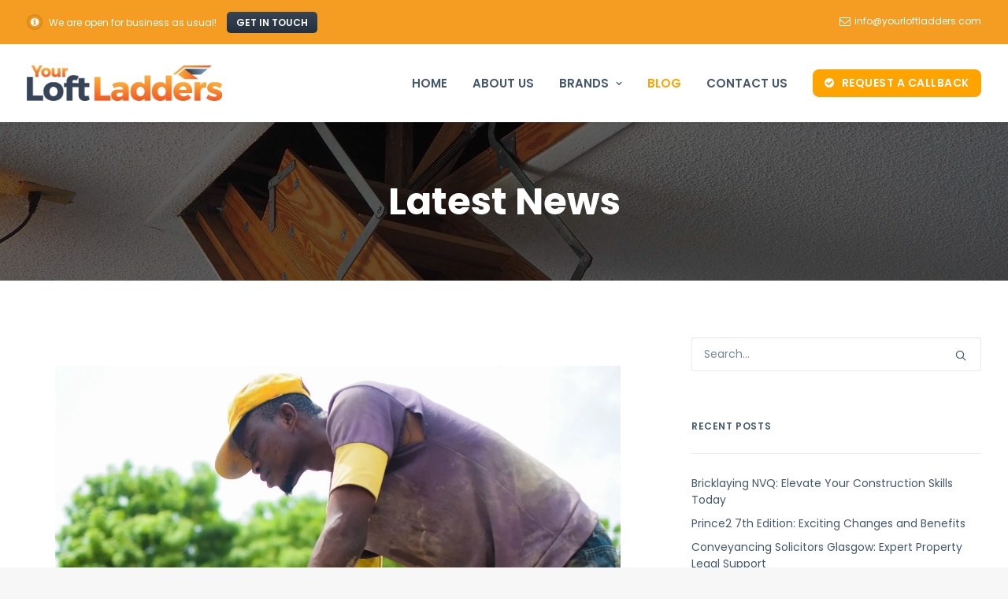

--- FILE ---
content_type: text/html; charset=UTF-8
request_url: https://yourloftladders.com/blog/page/2/
body_size: 18367
content:
<!DOCTYPE html>
<html class="no-touch" lang="en-GB" xmlns="http://www.w3.org/1999/xhtml">
<head>
<meta http-equiv="Content-Type" content="text/html; charset=UTF-8">
<meta name="viewport" content="width=device-width, initial-scale=1">
<link rel="profile" href="https://gmpg.org/xfn/11">
<link rel="pingback" href="https://yourloftladders.com/xmlrpc.php">
<meta name='robots' content='index, follow, max-image-preview:large, max-snippet:-1, max-video-preview:-1' />

	<!-- This site is optimized with the Yoast SEO plugin v26.6 - https://yoast.com/wordpress/plugins/seo/ -->
	<title>Blog - Page 2 of 5 - Your Loft Ladders</title>
	<link rel="canonical" href="https://yourloftladders.com/blog/page/2/" />
	<link rel="prev" href="https://yourloftladders.com/blog/" />
	<link rel="next" href="https://yourloftladders.com/blog/page/3/" />
	<meta property="og:locale" content="en_GB" />
	<meta property="og:type" content="article" />
	<meta property="og:title" content="Blog - Page 2 of 5 - Your Loft Ladders" />
	<meta property="og:url" content="https://yourloftladders.com/blog/" />
	<meta property="og:site_name" content="Your Loft Ladders" />
	<meta name="twitter:card" content="summary_large_image" />
	<script type="application/ld+json" class="yoast-schema-graph">{"@context":"https://schema.org","@graph":[{"@type":["WebPage","CollectionPage"],"@id":"https://yourloftladders.com/blog/","url":"https://yourloftladders.com/blog/page/2/","name":"Blog - Page 2 of 5 - Your Loft Ladders","isPartOf":{"@id":"https://yourloftladders.com/#website"},"datePublished":"2023-02-10T02:25:14+00:00","breadcrumb":{"@id":"https://yourloftladders.com/blog/page/2/#breadcrumb"},"inLanguage":"en-GB"},{"@type":"BreadcrumbList","@id":"https://yourloftladders.com/blog/page/2/#breadcrumb","itemListElement":[{"@type":"ListItem","position":1,"name":"Home","item":"https://yourloftladders.com/"},{"@type":"ListItem","position":2,"name":"Blog"}]},{"@type":"WebSite","@id":"https://yourloftladders.com/#website","url":"https://yourloftladders.com/","name":"Your Loft Ladders","description":"","publisher":{"@id":"https://yourloftladders.com/#organization"},"potentialAction":[{"@type":"SearchAction","target":{"@type":"EntryPoint","urlTemplate":"https://yourloftladders.com/?s={search_term_string}"},"query-input":{"@type":"PropertyValueSpecification","valueRequired":true,"valueName":"search_term_string"}}],"inLanguage":"en-GB"},{"@type":"Organization","@id":"https://yourloftladders.com/#organization","name":"Your Loft Ladders","url":"https://yourloftladders.com/","logo":{"@type":"ImageObject","inLanguage":"en-GB","@id":"https://yourloftladders.com/#/schema/logo/image/","url":"https://yourloftladders.com/wp-content/uploads/2023/02/logo.webp","contentUrl":"https://yourloftladders.com/wp-content/uploads/2023/02/logo.webp","width":600,"height":109,"caption":"Your Loft Ladders"},"image":{"@id":"https://yourloftladders.com/#/schema/logo/image/"}}]}</script>
	<!-- / Yoast SEO plugin. -->


<link rel='dns-prefetch' href='//fonts.googleapis.com' />
<link rel="alternate" type="application/rss+xml" title="Your Loft Ladders &raquo; Feed" href="https://yourloftladders.com/feed/" />
<style id='wp-img-auto-sizes-contain-inline-css' type='text/css'>
img:is([sizes=auto i],[sizes^="auto," i]){contain-intrinsic-size:3000px 1500px}
/*# sourceURL=wp-img-auto-sizes-contain-inline-css */
</style>

<style id='wp-emoji-styles-inline-css' type='text/css'>

	img.wp-smiley, img.emoji {
		display: inline !important;
		border: none !important;
		box-shadow: none !important;
		height: 1em !important;
		width: 1em !important;
		margin: 0 0.07em !important;
		vertical-align: -0.1em !important;
		background: none !important;
		padding: 0 !important;
	}
/*# sourceURL=wp-emoji-styles-inline-css */
</style>
<link rel='stylesheet' id='wp-block-library-css' href='https://yourloftladders.com/wp-includes/css/dist/block-library/style.min.css?ver=6.9' type='text/css' media='all' />
<style id='global-styles-inline-css' type='text/css'>
:root{--wp--preset--aspect-ratio--square: 1;--wp--preset--aspect-ratio--4-3: 4/3;--wp--preset--aspect-ratio--3-4: 3/4;--wp--preset--aspect-ratio--3-2: 3/2;--wp--preset--aspect-ratio--2-3: 2/3;--wp--preset--aspect-ratio--16-9: 16/9;--wp--preset--aspect-ratio--9-16: 9/16;--wp--preset--color--black: #000000;--wp--preset--color--cyan-bluish-gray: #abb8c3;--wp--preset--color--white: #ffffff;--wp--preset--color--pale-pink: #f78da7;--wp--preset--color--vivid-red: #cf2e2e;--wp--preset--color--luminous-vivid-orange: #ff6900;--wp--preset--color--luminous-vivid-amber: #fcb900;--wp--preset--color--light-green-cyan: #7bdcb5;--wp--preset--color--vivid-green-cyan: #00d084;--wp--preset--color--pale-cyan-blue: #8ed1fc;--wp--preset--color--vivid-cyan-blue: #0693e3;--wp--preset--color--vivid-purple: #9b51e0;--wp--preset--gradient--vivid-cyan-blue-to-vivid-purple: linear-gradient(135deg,rgb(6,147,227) 0%,rgb(155,81,224) 100%);--wp--preset--gradient--light-green-cyan-to-vivid-green-cyan: linear-gradient(135deg,rgb(122,220,180) 0%,rgb(0,208,130) 100%);--wp--preset--gradient--luminous-vivid-amber-to-luminous-vivid-orange: linear-gradient(135deg,rgb(252,185,0) 0%,rgb(255,105,0) 100%);--wp--preset--gradient--luminous-vivid-orange-to-vivid-red: linear-gradient(135deg,rgb(255,105,0) 0%,rgb(207,46,46) 100%);--wp--preset--gradient--very-light-gray-to-cyan-bluish-gray: linear-gradient(135deg,rgb(238,238,238) 0%,rgb(169,184,195) 100%);--wp--preset--gradient--cool-to-warm-spectrum: linear-gradient(135deg,rgb(74,234,220) 0%,rgb(151,120,209) 20%,rgb(207,42,186) 40%,rgb(238,44,130) 60%,rgb(251,105,98) 80%,rgb(254,248,76) 100%);--wp--preset--gradient--blush-light-purple: linear-gradient(135deg,rgb(255,206,236) 0%,rgb(152,150,240) 100%);--wp--preset--gradient--blush-bordeaux: linear-gradient(135deg,rgb(254,205,165) 0%,rgb(254,45,45) 50%,rgb(107,0,62) 100%);--wp--preset--gradient--luminous-dusk: linear-gradient(135deg,rgb(255,203,112) 0%,rgb(199,81,192) 50%,rgb(65,88,208) 100%);--wp--preset--gradient--pale-ocean: linear-gradient(135deg,rgb(255,245,203) 0%,rgb(182,227,212) 50%,rgb(51,167,181) 100%);--wp--preset--gradient--electric-grass: linear-gradient(135deg,rgb(202,248,128) 0%,rgb(113,206,126) 100%);--wp--preset--gradient--midnight: linear-gradient(135deg,rgb(2,3,129) 0%,rgb(40,116,252) 100%);--wp--preset--font-size--small: 13px;--wp--preset--font-size--medium: 20px;--wp--preset--font-size--large: 36px;--wp--preset--font-size--x-large: 42px;--wp--preset--spacing--20: 0.44rem;--wp--preset--spacing--30: 0.67rem;--wp--preset--spacing--40: 1rem;--wp--preset--spacing--50: 1.5rem;--wp--preset--spacing--60: 2.25rem;--wp--preset--spacing--70: 3.38rem;--wp--preset--spacing--80: 5.06rem;--wp--preset--shadow--natural: 6px 6px 9px rgba(0, 0, 0, 0.2);--wp--preset--shadow--deep: 12px 12px 50px rgba(0, 0, 0, 0.4);--wp--preset--shadow--sharp: 6px 6px 0px rgba(0, 0, 0, 0.2);--wp--preset--shadow--outlined: 6px 6px 0px -3px rgb(255, 255, 255), 6px 6px rgb(0, 0, 0);--wp--preset--shadow--crisp: 6px 6px 0px rgb(0, 0, 0);}:where(.is-layout-flex){gap: 0.5em;}:where(.is-layout-grid){gap: 0.5em;}body .is-layout-flex{display: flex;}.is-layout-flex{flex-wrap: wrap;align-items: center;}.is-layout-flex > :is(*, div){margin: 0;}body .is-layout-grid{display: grid;}.is-layout-grid > :is(*, div){margin: 0;}:where(.wp-block-columns.is-layout-flex){gap: 2em;}:where(.wp-block-columns.is-layout-grid){gap: 2em;}:where(.wp-block-post-template.is-layout-flex){gap: 1.25em;}:where(.wp-block-post-template.is-layout-grid){gap: 1.25em;}.has-black-color{color: var(--wp--preset--color--black) !important;}.has-cyan-bluish-gray-color{color: var(--wp--preset--color--cyan-bluish-gray) !important;}.has-white-color{color: var(--wp--preset--color--white) !important;}.has-pale-pink-color{color: var(--wp--preset--color--pale-pink) !important;}.has-vivid-red-color{color: var(--wp--preset--color--vivid-red) !important;}.has-luminous-vivid-orange-color{color: var(--wp--preset--color--luminous-vivid-orange) !important;}.has-luminous-vivid-amber-color{color: var(--wp--preset--color--luminous-vivid-amber) !important;}.has-light-green-cyan-color{color: var(--wp--preset--color--light-green-cyan) !important;}.has-vivid-green-cyan-color{color: var(--wp--preset--color--vivid-green-cyan) !important;}.has-pale-cyan-blue-color{color: var(--wp--preset--color--pale-cyan-blue) !important;}.has-vivid-cyan-blue-color{color: var(--wp--preset--color--vivid-cyan-blue) !important;}.has-vivid-purple-color{color: var(--wp--preset--color--vivid-purple) !important;}.has-black-background-color{background-color: var(--wp--preset--color--black) !important;}.has-cyan-bluish-gray-background-color{background-color: var(--wp--preset--color--cyan-bluish-gray) !important;}.has-white-background-color{background-color: var(--wp--preset--color--white) !important;}.has-pale-pink-background-color{background-color: var(--wp--preset--color--pale-pink) !important;}.has-vivid-red-background-color{background-color: var(--wp--preset--color--vivid-red) !important;}.has-luminous-vivid-orange-background-color{background-color: var(--wp--preset--color--luminous-vivid-orange) !important;}.has-luminous-vivid-amber-background-color{background-color: var(--wp--preset--color--luminous-vivid-amber) !important;}.has-light-green-cyan-background-color{background-color: var(--wp--preset--color--light-green-cyan) !important;}.has-vivid-green-cyan-background-color{background-color: var(--wp--preset--color--vivid-green-cyan) !important;}.has-pale-cyan-blue-background-color{background-color: var(--wp--preset--color--pale-cyan-blue) !important;}.has-vivid-cyan-blue-background-color{background-color: var(--wp--preset--color--vivid-cyan-blue) !important;}.has-vivid-purple-background-color{background-color: var(--wp--preset--color--vivid-purple) !important;}.has-black-border-color{border-color: var(--wp--preset--color--black) !important;}.has-cyan-bluish-gray-border-color{border-color: var(--wp--preset--color--cyan-bluish-gray) !important;}.has-white-border-color{border-color: var(--wp--preset--color--white) !important;}.has-pale-pink-border-color{border-color: var(--wp--preset--color--pale-pink) !important;}.has-vivid-red-border-color{border-color: var(--wp--preset--color--vivid-red) !important;}.has-luminous-vivid-orange-border-color{border-color: var(--wp--preset--color--luminous-vivid-orange) !important;}.has-luminous-vivid-amber-border-color{border-color: var(--wp--preset--color--luminous-vivid-amber) !important;}.has-light-green-cyan-border-color{border-color: var(--wp--preset--color--light-green-cyan) !important;}.has-vivid-green-cyan-border-color{border-color: var(--wp--preset--color--vivid-green-cyan) !important;}.has-pale-cyan-blue-border-color{border-color: var(--wp--preset--color--pale-cyan-blue) !important;}.has-vivid-cyan-blue-border-color{border-color: var(--wp--preset--color--vivid-cyan-blue) !important;}.has-vivid-purple-border-color{border-color: var(--wp--preset--color--vivid-purple) !important;}.has-vivid-cyan-blue-to-vivid-purple-gradient-background{background: var(--wp--preset--gradient--vivid-cyan-blue-to-vivid-purple) !important;}.has-light-green-cyan-to-vivid-green-cyan-gradient-background{background: var(--wp--preset--gradient--light-green-cyan-to-vivid-green-cyan) !important;}.has-luminous-vivid-amber-to-luminous-vivid-orange-gradient-background{background: var(--wp--preset--gradient--luminous-vivid-amber-to-luminous-vivid-orange) !important;}.has-luminous-vivid-orange-to-vivid-red-gradient-background{background: var(--wp--preset--gradient--luminous-vivid-orange-to-vivid-red) !important;}.has-very-light-gray-to-cyan-bluish-gray-gradient-background{background: var(--wp--preset--gradient--very-light-gray-to-cyan-bluish-gray) !important;}.has-cool-to-warm-spectrum-gradient-background{background: var(--wp--preset--gradient--cool-to-warm-spectrum) !important;}.has-blush-light-purple-gradient-background{background: var(--wp--preset--gradient--blush-light-purple) !important;}.has-blush-bordeaux-gradient-background{background: var(--wp--preset--gradient--blush-bordeaux) !important;}.has-luminous-dusk-gradient-background{background: var(--wp--preset--gradient--luminous-dusk) !important;}.has-pale-ocean-gradient-background{background: var(--wp--preset--gradient--pale-ocean) !important;}.has-electric-grass-gradient-background{background: var(--wp--preset--gradient--electric-grass) !important;}.has-midnight-gradient-background{background: var(--wp--preset--gradient--midnight) !important;}.has-small-font-size{font-size: var(--wp--preset--font-size--small) !important;}.has-medium-font-size{font-size: var(--wp--preset--font-size--medium) !important;}.has-large-font-size{font-size: var(--wp--preset--font-size--large) !important;}.has-x-large-font-size{font-size: var(--wp--preset--font-size--x-large) !important;}
/*# sourceURL=global-styles-inline-css */
</style>

<style id='classic-theme-styles-inline-css' type='text/css'>
/*! This file is auto-generated */
.wp-block-button__link{color:#fff;background-color:#32373c;border-radius:9999px;box-shadow:none;text-decoration:none;padding:calc(.667em + 2px) calc(1.333em + 2px);font-size:1.125em}.wp-block-file__button{background:#32373c;color:#fff;text-decoration:none}
/*# sourceURL=/wp-includes/css/classic-themes.min.css */
</style>
<link rel='stylesheet' id='uncodefont-google-css' href='//fonts.googleapis.com/css?family=Poppins%3A100%2C100italic%2C200%2C200italic%2C300%2C300italic%2Cregular%2Citalic%2C500%2C500italic%2C600%2C600italic%2C700%2C700italic%2C800%2C800italic%2C900%2C900italic&#038;subset=devanagari%2Clatin%2Clatin-ext&#038;ver=2.7.5' type='text/css' media='all' />
<link rel='stylesheet' id='uncode-style-css' href='https://yourloftladders.com/wp-content/themes/uncode/library/css/style.css' type='text/css' media='all' />
<style id='uncode-style-inline-css' type='text/css'>

@media (max-width: 959px) { .navbar-brand > * { height: 35px !important;}}
@media (min-width: 960px) { .limit-width { max-width: 1284px; margin: auto;}}
.menu-primary ul.menu-smart > li > a, .menu-primary ul.menu-smart li.dropdown > a, .menu-primary ul.menu-smart li.mega-menu > a, .vmenu-container ul.menu-smart > li > a, .vmenu-container ul.menu-smart li.dropdown > a { text-transform: uppercase; }
#changer-back-color { transition: background-color 1000ms cubic-bezier(0.25, 1, 0.5, 1) !important; } #changer-back-color > div { transition: opacity 1000ms cubic-bezier(0.25, 1, 0.5, 1) !important; } body.bg-changer-init.disable-hover .main-wrapper .style-light,  body.bg-changer-init.disable-hover .main-wrapper .style-light h1,  body.bg-changer-init.disable-hover .main-wrapper .style-light h2, body.bg-changer-init.disable-hover .main-wrapper .style-light h3, body.bg-changer-init.disable-hover .main-wrapper .style-light h4, body.bg-changer-init.disable-hover .main-wrapper .style-light h5, body.bg-changer-init.disable-hover .main-wrapper .style-light h6, body.bg-changer-init.disable-hover .main-wrapper .style-light a, body.bg-changer-init.disable-hover .main-wrapper .style-dark, body.bg-changer-init.disable-hover .main-wrapper .style-dark h1, body.bg-changer-init.disable-hover .main-wrapper .style-dark h2, body.bg-changer-init.disable-hover .main-wrapper .style-dark h3, body.bg-changer-init.disable-hover .main-wrapper .style-dark h4, body.bg-changer-init.disable-hover .main-wrapper .style-dark h5, body.bg-changer-init.disable-hover .main-wrapper .style-dark h6, body.bg-changer-init.disable-hover .main-wrapper .style-dark a { transition: color 1000ms cubic-bezier(0.25, 1, 0.5, 1) !important; } body.bg-changer-init.disable-hover .main-wrapper .heading-text-highlight-inner { transition-property: right, background; transition-duration: 1000ms }
/*# sourceURL=uncode-style-inline-css */
</style>
<link rel='stylesheet' id='uncode-icons-css' href='https://yourloftladders.com/wp-content/themes/uncode/library/css/uncode-icons.css' type='text/css' media='all' />
<link rel='stylesheet' id='uncode-custom-style-css' href='https://yourloftladders.com/wp-content/themes/uncode/library/css/style-custom.css' type='text/css' media='all' />
<style id='uncode-custom-style-inline-css' type='text/css'>
.top-menu {padding:0px;background:#f59d23;}.top-menu .menu-bloginfo .menu-bloginfo-inner {text-transform:none;font-weight:400;}.top-menu.top-menu-enhanced .row-menu-inner .menu-smart > li > a {letter-spacing:0px !important;}.top-menu.top-menu-enhanced .row-menu-inner .menu-smart > li > a:hover {color:#1a2027;}.top-menu.top-menu-enhanced .row-menu-inner .menu-smart > li > a i.fa.fa-angle-right.fa-dropdown {display:none;}.top-menu.top-menu-enhanced .row-menu-inner .menu-smart > li > a i {font-size:14px;margin-right:5px;}.top-menu h3 {font-weight:400;letter-spacing:-.2px;}.top-menu h3:before {content:"/e028";display:inline-block;font-family:'uncodeicon' !important;text-rendering:auto;-webkit-font-smoothing:antialiased;-moz-osx-font-smoothing:grayscale;color:#ffffff;font-weight:300;margin-right:10px;}.navbar-topmenu.navbar-nav-last i.fa-dropdown{display:none;}.main-container .row-container .row-parent .single-internal-gutter .uncont > .herohead {margin-top:0px;}a.tpho {padding:0px 5px;}a.tpho:hover {color:#03a9f4!important;}a.tpho i {padding:0px 5px 0px 0px;}.menu-bloginfo .menu-bloginfo-inner > i.fa.fa-info-circle {display:inline-block;font-family:FontAwesome;text-rendering:auto;-webkit-font-smoothing:antialiased;-moz-osx-font-smoothing:grayscale;color:#ffffff;border-radius:50%;width:20px;margin-right:5px;text-align:center;height:20px;padding:5px;-moz-box-shadow:inset 0 0 5px rgba(0, 0, 0, 0.30);-webkit-box-shadow:inset 0 0 5px rgb(0 0 0 / 30%);box-shadow:inset 0 0 5px rgb(0 0 0 / 30%);line-height:10px;}a.tbbtn {font-size:1em;text-transform:uppercase;font-family:inherit;font-weight:600;padding:5px 12px;font-weight:600;margin-left:10px;line-height:24px;border-radius:5px;background:#364455;background:-moz-linear-gradient(top, #364455 0%, #25303d 100%);background:-webkit-gradient(linear, left top, left bottom, color-stop(0%,#364455), color-stop(100%,#25303d));background:-webkit-linear-gradient(top, #364455 0%,#25303d 100%);background:-o-linear-gradient(top, #364455 0%,#25303d 100%);background:-ms-linear-gradient(top, #364455 0%,#25303d 100%);background:linear-gradient(to bottom, #364455 0%, #25303d 100%);filter:progid:DXImageTransform.Microsoft.gradient( startColorstr='#364455', endColorstr='#25303d',GradientType=0 );color:#ffffff;}a.tbbtn:hover {background:#01080e;background:-moz-linear-gradient(top, #162736 0%, #01080e 100%);background:-webkit-gradient(linear, left top, left bottom, color-stop(0%,#0957a1), color-stop(100%,#01080e));background:-webkit-linear-gradient(top, #162736 0%,#01080e 100%);background:-o-linear-gradient(top, #162736 0%,#01080e 100%);background:-ms-linear-gradient(top, #162736 0%,#01080e 100%);background:linear-gradient(to bottom, #162736 0%, #01080e 100%);filter:progid:DXImageTransform.Microsoft.gradient( startColorstr='#162736', endColorstr='#01080e',GradientType=0 );color:#ffffff !important;}.menu-container:not(.grid-filters) .navbar-nav-first ul.menu-smart a:not(.social-menu-link):not(.vc_control-btn) {letter-spacing:0.00em;font-weight:600;font-family:'Poppins',sans-serif;}.menu-container:not(.grid-filters) .navbar-nav-first ul.menu-smart ul a:not(.social-menu-link):not(.vc_control-btn) {letter-spacing:0.00em;font-weight:400;font-family:'Poppins',sans-serif !important;}.menu-smart > li > a > div > div > div.mnbtn.btn {padding:14px 18px !important;border:none;background:#ffa300;color:#fff;border-radius:8px;}.menu-smart > li > a > div > div > div.mnbtn.btn:hover {background:#00599e;}.menu-light .menu-smart a:hover, .menu-light .menu-smart a:focus {color:#ffa300;}.submenu-dark .menu-horizontal:not(.menu-sub-enhanced) .menu-smart ul a:hover,.submenu-dark .menu-horizontal:not(.menu-sub-enhanced) .menu-smart ul a:focus {color:#ffa300 !important;background-color:rgba(255, 255, 255, 0.03) !important;}.submenu-dark .menu-horizontal.menu-sub-enhanced .menu-smart ul a:hover,.submenu-dark .menu-horizontal.menu-sub-enhanced .menu-smart ul a:focus {color:#ffa300 !important;}.submenu-dark .menu-horizontal:not(.menu-sub-enhanced) .menu-smart ul a:hover,.submenu-dark .menu-horizontal:not(.menu-sub-enhanced) .menu-smart ul a:focus {color:#ffa300 !important;background-color:rgba(255, 255, 255, 0.03) !important;}@media (min-width:960px) {.menu-container:not(.vmenu-container):not(.isotope-filters) ul.menu-cta-inner > li.phmenu-wicon > a:not(.social-menu-link) {font-size:23px;font-weight:700;position:relative;padding-left:36px !important;}.menu-container:not(.vmenu-container):not(.isotope-filters) ul.menu-cta-inner > li.phmenu-wicon > a:not(.social-menu-link):before {content:'';background:url(https://wcg.smarter-dev.co.uk/wp-content/uploads/2023/02/phoney.png) no-repeat;width:25px;height:25px;display:block;position:absolute;left:0px;background-size:contain;margin-top:0px;}.btnquote.btn:not(.btn-custom-typo):not(.btn-inherit) {font-size:14px;padding:10px 15px 8px !important;border:none;background:#ffa300;color:#fff;letter-spacing:0.5px;border-radius:8px;}.btnquote.btn:not(.btn-custom-typo):not(.btn-inherit):hover {font-size:14px;padding:10px 15px 8px !important;border:none;background:#44576b;color:#fff;}.menu-smart .btnquote.btn:not(.btn-custom-typo):not(.btn-inherit) i.menu-icon {position:relative;top:-1px;}}@media (max-width:569px) {.menu-horizontal-inner .desktop-hidden, ul#menu-sec-menu {display:block;}body[class*=hmenu] div:not(.menu-accordion) > ul.menu-smart > li:not(.social-icon) .fa-dropdown { display:none;}[class*="menu-dd-shadow-"].menu-horizontal:not(.top-menu-enhanced-horizontal) .menu-smart ul {background:#2e373d;}ul.menu-smart ul li a i {display:none !important;}ul.menu-smart ul li.dropdown a i {display:inline-block !important;}body[class*=hmenu] div:not(.menu-accordion) > ul.menu-smart > li:not(.social-icon).dropdown .fa-dropdown {display:inline-block;float:right;}.menu-horizontal-inner > div:first-child:not(.navbar-social) .menu-smart:not(.menu-icons) {padding:17px 0px 17px 0px !important;}.menu-container:not(.grid-filters) ul.menu-smart > li > a:not(.social-menu-link) {display:block;}.main-container .petite.row-container .row-parent .single-internal-gutter .uncont > *, .main-container .row-container .row-parent .row-parent .single-internal-gutter .uncont > * {margin-top:0px;}.menu-with-logo .menu-smart > li.menu-item-button, .nav.navbar-nav.navbar-cta.navbar-nav-last {display:none !important;}}.main-container .petite.row-container .row-parent .single-internal-gutter .uncont > *, .main-container .row-container .row-parent .row-parent .single-internal-gutter .uncont > * {margin-top:0px;}#mobile-nav-phone, #mobile-nav-btn,.mobile-secondary-menu {display:none;}@media (max-width:959px) {#main-logo.navbar-header {display:inline-block;width:60px;}.navbar .top-navis {display:inline-block;position:relative;top:-6px;}.navbar #mobile-nav-phone {display:inline-block;position:relative;top:0px;margin-left:35px;}.navbar #mobile-nav-btn {display:none;}.navbar.is_stuck .top-navis {display:block;position:absolute;top:89px;margin:0px -36px !important;padding:20px 30px;width:100%;background:#f4f6f9;}.navbar.is_stuck #mobile-nav-btn {display:inline-block;float:right;}.navbar.is_stuck #mobile-nav-phone {display:inline-block;position:relative;top:2px;margin-left:0px;}.navbar.is_stuck #mobile-nav-btn a {color:#fff;text-transform:uppercase;font-weight:700;background:#ffa300;padding:7px 15px;border-radius:30px;display:block;}#mobile-nav-phone {display:inline-block;position:relative;top:-18px;margin-left:15px;}#mobile-nav-phone a {display:block;position:relative;font-size:21px;color:#44576b;padding-left:30px;font-weight:700;}#mobile-nav-phone a:before {content:"\e830";font-family:'uncodeicon' !important;position:absolute;font-size:18px;top:5px;color:#ffa300;left:5px;}li.phmenu-wicon {display:none !important;}}.footah .boxana .icon-box-icon.fa-container i {position:relative;top:0px;color:#03a9f4;}.footah .icon-box-icon.fa-container i{position:relative;top:10px;}.footah .icon-box-left .icon-box-fa-2x-back {height:2em;}.footah .icon-box-heading.icon-box-fa-3x {height:auto;}.style-dark div div.wpforms-container .wpforms-form .choices__inner,.style-dark div div.wpforms-container-full .wpforms-form input[type=date], .style-dark div div.wpforms-container-full .wpforms-form input[type=datetime], .style-dark div div.wpforms-container-full .wpforms-form input[type=datetime-local], .style-dark div div.wpforms-container-full .wpforms-form input[type=email], .style-dark div div.wpforms-container-full .wpforms-form input[type=month], .style-dark div div.wpforms-container-full .wpforms-form input[type=number], .style-dark div div.wpforms-container-full .wpforms-form input[type=password], .style-dark div div.wpforms-container-full .wpforms-form input[type=range], .style-dark div div.wpforms-container-full .wpforms-form input[type=search], .style-dark div div.wpforms-container-full .wpforms-form input[type=tel], .style-dark div div.wpforms-container-full .wpforms-form input[type=text], .style-dark div div.wpforms-container-full .wpforms-form input[type=time], .style-dark div div.wpforms-container-full .wpforms-form input[type=url], .style-dark div div.wpforms-container-full .wpforms-form input[type=week], .style-dark div div.wpforms-container-full .wpforms-form select, .style-dark div div.wpforms-container-full .wpforms-form textarea {background:transparent;border:1px solid rgb(255 255 255 / 0.50);-moz-box-shadow:inset 0 0 5px rgb(11 12 13 / 15%);-webkit-box-shadow:inset 0 0 5px rgb(11 12 13 / 15%);box-shadow:inset 0 0 5px rgb(11 12 13 / 15%);border-radius:5px;color:#fff;font-size:0.8em;}.style-dark div.wpforms-container-full .wpforms-form input[type=submit], .style-dark div.wpforms-container-full .wpforms-form button[type=submit], .style-dark div.wpforms-container-full .wpforms-form .wpforms-page-button {font-weight:600 !important;letter-spacing:0.1em;text-transform:uppercase;display:inline-block;transition:color 200ms ease-in-out, background-color 200ms ease-in-out, border-color 200ms ease-in-out;font-size:12px;padding:13px 31px 13px 31px;text-align:center !important;vertical-align:middle;background-image:none;border-radius:2px;outline:none;white-space:nowrap;-webkit-text-stroke:0px;width:auto;box-shadow:none;cursor:pointer;-webkit-font-smoothing:antialiased;width:100%;}.style-light div div.wpforms-container .wpforms-form .choices__inner,.style-light div div.wpforms-container-full .wpforms-form input[type=date], .style-light div div.wpforms-container-full .wpforms-form input[type=datetime], .style-light div div.wpforms-container-full .wpforms-form input[type=datetime-local], .style-light div div.wpforms-container-full .wpforms-form input[type=email], .style-light div div.wpforms-container-full .wpforms-form input[type=month], .style-light div div.wpforms-container-full .wpforms-form input[type=number], .style-light div div.wpforms-container-full .wpforms-form input[type=password], .style-light div div.wpforms-container-full .wpforms-form input[type=range], .style-light div div.wpforms-container-full .wpforms-form input[type=search], .style-light div div.wpforms-container-full .wpforms-form input[type=tel], .style-light div div.wpforms-container-full .wpforms-form input[type=text], .style-light div div.wpforms-container-full .wpforms-form input[type=time], .style-light div div.wpforms-container-full .wpforms-form input[type=url], .style-light div div.wpforms-container-full .wpforms-form input[type=week], .style-light div div.wpforms-container-full .wpforms-form select, .style-light div div.wpforms-container-full .wpforms-form textarea {background:transparent;border:1px solid rgb(228 228 228);-moz-box-shadow:inset 0 0 5px rgb(11 12 13 / 15%);-webkit-box-shadow:inset 0 0 5px rgb(11 12 13 / 15%);box-shadow:inset 0 0 5px rgb(11 12 13 / 15%);border-radius:5px;font-size:0.8em;}.style-light div.wpforms-container-full .wpforms-form input[type=submit], .style-light div.wpforms-container-full .wpforms-form button[type=submit], .style-light div.wpforms-container-full .wpforms-form .wpforms-page-button {font-weight:600 !important;letter-spacing:0.1em;text-transform:uppercase;display:inline-block;transition:color 200ms ease-in-out, background-color 200ms ease-in-out, border-color 200ms ease-in-out;font-size:12px;padding:13px 31px 13px 31px;text-align:center !important;vertical-align:middle;background-image:none;border-radius:2px;outline:none;white-space:nowrap;-webkit-text-stroke:0px;width:auto;box-shadow:none;cursor:pointer;-webkit-font-smoothing:antialiased;width:100%;}#form .icon-box-left .icon-box-content:not(.add-margin) p {margin-top:0px;}div.wpforms-container-full .wpforms-form .wpforms-field-label-inline {font-size:0.8em;position:relative;top:-2px;}@media (max-width:569px) {div.wpforms-container-full .wpforms-form .wpforms-one-half, div.wpforms-container-full .wpforms-form .wpforms-three-sixths, div.wpforms-container-full .wpforms-form .wpforms-two-fourths {width:100%;}div.wpforms-container-full .wpforms-form .wpforms-five-sixths, div.wpforms-container-full .wpforms-form .wpforms-four-sixths, div.wpforms-container-full .wpforms-form .wpforms-four-fifths, div.wpforms-container-full .wpforms-form .wpforms-one-fifth, div.wpforms-container-full .wpforms-form .wpforms-one-fourth, div.wpforms-container-full .wpforms-form .wpforms-one-half, div.wpforms-container-full .wpforms-form .wpforms-one-sixth, div.wpforms-container-full .wpforms-form .wpforms-one-third, div.wpforms-container-full .wpforms-form .wpforms-three-fourths, div.wpforms-container-full .wpforms-form .wpforms-three-fifths, div.wpforms-container-full .wpforms-form .wpforms-three-sixths, div.wpforms-container-full .wpforms-form .wpforms-two-fourths, div.wpforms-container-full .wpforms-form .wpforms-two-fifths, div.wpforms-container-full .wpforms-form .wpforms-two-sixths, div.wpforms-container-full .wpforms-form .wpforms-two-thirds {float:left;margin-left:0;clear:none;}.wpforms-form .btn:not(input):not(.checkout-button):not(.btn-no-scale), .wpforms-form.btn-link:not(input):not(.checkout-button):not(.btn-no-scale) {transform:none;}div.wpforms-container-full .wpforms-form .wpforms-field-row-block.wpforms-first {margin-bottom:20px;}}.heading-text.el-text h1 span.uline, .heading-text.el-text h2 span.uline, .heading-text.el-text h3 span.uline, .heading-text.el-text h4 span.uline, .heading-text.el-text h5 span.uline, .heading-text.el-text h6 span.uline {color:inherit;}a.custom-link.phonaria {padding:12px 10px 12px !important;position:relative;top:-12px;font-weight:700;}.uncode-single-media-wrapper .tmb .t-entry p.t-entry-meta span {font-size:12px;text-transform:uppercase;display:inline-block;background:#00abf0;padding:5px 15px;margin-top:15px !important;border-radius:2px;border:1px solid #00abf0;}.uncode-single-media-wrapper .tmb .t-entry-visual .pushed:hover p.t-entry-meta span, .uncode-single-media-wrapper .tmb .t-entry-visual .t-entry-visual-cont > a:hover p.t-entry-meta span {background:#006ede;border:1px solid #006ede;}.uncode-single-media.recta .uncode-single-media-wrapper {background-color:#ffffff;background-image:url("data:image/svg+xml,%3Csvg xmlns='http://www.w3.org/2000/svg' width='4' height='4' viewBox='0 0 4 4'%3E%3Cpath fill='%2300b1c5' fill-opacity='0.39' d='M1 3h1v1H1V3zm2-2h1v1H3V1z'%3E%3C/path%3E%3C/svg%3E");background-size:10px;}.uncode-single-media.recta .uncode-single-media-wrapper img {visibility:hidden;}ul.icons li {position:relative;padding-left:25px;}ul.icons li .fa {position:absolute;left:0px;top:8px;}.icon-box-left.icon-box-space-reduced .icon-box-content p {margin-top:5px;}.header-wrapper .header-scrolldown i {font-size:40px;}.header-wrapper .header-scrolldown {margin-left:-12px;}.icon-box.stepo:before {content:'';position:absolute;top:0px;right:0px;font-size:130px;line-height:130px;font-weight:800;color:transparent;-webkit-text-stroke-width:4px;-webkit-text-stroke-color:rgb(0 127 225 / 7%);}.icon-box.stepo.one:before {content:'01';}.icon-box.stepo.two:before {content:'02';}.icon-box.stepo.three:before {content:'03';}.icon-box.stepo.four:before {content:'04';}.icon-box.stepo.five:before {content:'05';}.icon-box.stepo.six:before {content:'06';}.icon-box.stepo.seven:before {content:'07';}.onmoba .style-dark i.fa.fa-phone {position:relative;top:9px;left:100%;}.main-container .onmoba .row-inner > div:not([class*=col-md]) {padding:5px 0px 0px 0px;}.uncode_text_column.gara {position:absolute;z-index:2;}.uncode_text_column.gara ul {list-style:none !important;padding:10px !important;background:#ff7230;}.uncode_text_column.gara ul li {line-height:1.2em;color:#fff!important;font-size:16px;}.uncode_text_column.gara ul li:first-child {font-size:45px;line-height:1.0em;font-weight:600;letter-spacing:2px;}.uncode_text_column.gara ul li:last-child {font-size:8px;line-height:1.5em;font-weight:600;}.uncode_text_column.gara:after {content:"";width:100%;top:100%;position:absolute;display:block;border-width:0 2.1rem 1rem 2.1rem;border-color:#ff7230;border-bottom-color:transparent;border-style:solid;box-sizing:border-box;}.uncode_text_column.gara p {display:none;}.boxpic .uncode-wrapper.uncode-list {padding:10px 30px 30px;}.boxpic .uncell.unradius-sm {border-radius:10px;overflow:hidden;}table.tablex {border:1px solid #ccc;border-collapse:collapse;margin:0;padding:0;width:100%;table-layout:fixed;}table.tablex caption {font-size:1.5em;margin:.5em 0 .75em;}table.tablex tr {background-color:#fff;border:1px solid #e1e5e9;padding:.35em;border-radius:3px;}table.tablex thead tr:first-child {border:1px solid #03a9f4;}table.tablex th,table.tablex td {padding:1.625em;text-align:center;color:#9da9b9;font-size:14px;letter-spacing:-1px;}table.tablex th {font-size:.85em;letter-spacing:.1em;text-transform:uppercase;background:#03a9f4;color:#FFF;vertical-align:middle;}table.tablex tbody tr td .btn-invoice {background:#03a9f4;color:#FFF;font-size:13px;padding:10px 20px;border:0;font-family:cursive;}tbody.tablex tr:nth-child(even) {background-color:#eee;}tbody.tablex tr:nth-child(odd) {background-color:#fff;}@media screen and (max-width:600px) {table.tablex {border:0;}table.tablex caption {font-size:1.3em;}table.tablex thead {border:none;clip:rect(0 0 0 0);height:1px;margin:-1px;overflow:hidden;position:absolute;width:1px;padding:0;}table.tablex tr {border-bottom:3px solid #e1e5e9;display:block;margin-bottom:.625em;}table.tablex th,table.tablex td {padding:0.625em;}table.tablex td {border-bottom:1px solid #e1e5e9;display:block;font-size:.8em;text-align:right;color:#9da9b9;}table.tablex td::before {content:attr(data-label);float:left;font-weight:bold;}table.tablex td:last-child {border-bottom:0;}table.tablex td:nth-child(4) {font-size:0.8em;}}.reviwas blockquote.pullquote:before {content:'⭐⭐⭐⭐⭐';display:block;margin-bottom:10px;}.tablo {width:100%;border-collapse:collapse;border-radius:8px;overflow:hidden;}.tablo td,.tablo th {padding:12px 12px;border:1px solid #f2f2f2;text-align:center;background:#fff;}.tablo.onleft td,.tablo.onleft th {text-align:left;vertical-align:top;}.tablo th {background-color:#ffa02c;color:#ffffff;}.tablo tbodytd:nth-child(even) {background:#eaf5ff;}.tablo td {font-weight:400;}.tablo ul {margin:0px;padding-left:0px !important;}.tablo ul li {list-style:none;padding-left:25px;position:relative;}.tablo ul li:before{ content:"\e6de"; position:absolute; left:0px; top:8px; margin-right:13.5px; font-size:1em; line-height:.7em; font-family:'uncodeicon' !important; color:#ff9d3e;}@media (max-width:500px) {.tablo thead {display:none;}.tablo,.tablo tbody,.tablo tr,.tablo td {display:block;width:100%;}.tablo td {text-align:left;position:relative;}.tablo td::before {content:attr(data-label);position:relative;margin-right:-15px;margin-left:-15px;margin-top:-15px;padding:15px;font-size:15px;font-weight:bold;text-align:left;display:block;background:#ffa02c;color:#fff;margin-bottom:10px;}}.tabok .uncell.unradius-sm {overflow:hidden;}.tabok span.btn-container.btn-inline, .tabok a.custom-link.btn {width:100%;}
/*# sourceURL=uncode-custom-style-inline-css */
</style>
<link rel='stylesheet' id='child-style-css' href='https://yourloftladders.com/wp-content/themes/uncode-child/style.css' type='text/css' media='all' />
<script type="text/javascript" id="uncode-init-js-extra">
/* <![CDATA[ */
var SiteParameters = {"days":"days","hours":"hours","minutes":"minutes","seconds":"seconds","constant_scroll":"on","scroll_speed":"2","parallax_factor":"0.25","loading":"Loading\u2026","slide_name":"slide","slide_footer":"footer","ajax_url":"https://yourloftladders.com/wp-admin/admin-ajax.php","nonce_adaptive_images":"59b9417b3b","nonce_srcset_async":"8a2b1f792d","enable_debug":"","block_mobile_videos":"","is_frontend_editor":"","main_width":["1280","px"],"mobile_parallax_allowed":"","wireframes_plugin_active":"","sticky_elements":"off","lazyload_type":"","resize_quality":"90","register_metadata":"","bg_changer_time":"1000","update_wc_fragments":"1","optimize_shortpixel_image":"","custom_cursor_selector":"[href], .trigger-overlay, .owl-next, .owl-prev, .owl-dot, input[type=\"submit\"], button[type=\"submit\"], a[class^=\"ilightbox\"], .ilightbox-thumbnail, .ilightbox-prev, .ilightbox-next, .overlay-close, .unmodal-close, .qty-inset \u003E span, .share-button li, .uncode-post-titles .tmb.tmb-click-area, .btn-link, .tmb-click-row .t-inside, .lg-outer button, .lg-thumb img","mobile_parallax_animation":"","lbox_enhanced":"1","native_media_player":"","vimeoPlayerParams":"?autoplay=0","ajax_filter_key_search":"key","ajax_filter_key_unfilter":"unfilter"};
//# sourceURL=uncode-init-js-extra
/* ]]> */
</script>
<script type="text/javascript" src="https://yourloftladders.com/wp-content/themes/uncode/library/js/init.min.js" id="uncode-init-js"></script>
<script type="text/javascript" src="https://yourloftladders.com/wp-includes/js/jquery/jquery.min.js?ver=3.7.1" id="jquery-core-js"></script>
<script type="text/javascript" src="https://yourloftladders.com/wp-includes/js/jquery/jquery-migrate.min.js?ver=3.4.1" id="jquery-migrate-js"></script>
<link rel="https://api.w.org/" href="https://yourloftladders.com/wp-json/" /><link rel="EditURI" type="application/rsd+xml" title="RSD" href="https://yourloftladders.com/xmlrpc.php?rsd" />
<!-- HFCM by 99 Robots - Snippet # 1: Google Analytics -->
<!-- Google tag (gtag.js) -->
<script async src="https://www.googletagmanager.com/gtag/js?id=UA-84033926-1"></script>
<script>
  window.dataLayer = window.dataLayer || [];
  function gtag(){dataLayer.push(arguments);}
  gtag('js', new Date());

  gtag('config', 'UA-84033926-1');
</script>

<!-- /end HFCM by 99 Robots -->
<link rel="icon" href="https://yourloftladders.com/wp-content/uploads/2023/02/cropped-favi-32x32.png" sizes="32x32" />
<link rel="icon" href="https://yourloftladders.com/wp-content/uploads/2023/02/cropped-favi-192x192.png" sizes="192x192" />
<link rel="apple-touch-icon" href="https://yourloftladders.com/wp-content/uploads/2023/02/cropped-favi-180x180.png" />
<meta name="msapplication-TileImage" content="https://yourloftladders.com/wp-content/uploads/2023/02/cropped-favi-270x270.png" />
<noscript><style> .wpb_animate_when_almost_visible { opacity: 1; }</style></noscript></head>
<body data-rsssl=1 class="blog paged paged-2 wp-theme-uncode wp-child-theme-uncode-child  style-color-lxmt-bg hormenu-position-left hmenu hmenu-position-right header-full-width main-center-align menu-mobile-animated menu-mobile-transparent textual-accent-color mobile-parallax-not-allowed ilb-no-bounce unreg uncode-logo-mobile qw-body-scroll-disabled wpb-js-composer js-comp-ver-6.9.0 vc_responsive" data-border="0">
		<div id="vh_layout_help"></div><div class="body-borders" data-border="0"><div class="top-border body-border-shadow"></div><div class="right-border body-border-shadow"></div><div class="bottom-border body-border-shadow"></div><div class="left-border body-border-shadow"></div><div class="top-border style-light-bg"></div><div class="right-border style-light-bg"></div><div class="bottom-border style-light-bg"></div><div class="left-border style-light-bg"></div></div>	<div class="box-wrapper">
		<div class="box-container">
		<script type="text/javascript" id="initBox">UNCODE.initBox();</script>
		<div class="menu-wrapper menu-shrink menu-sticky">
													<div class="top-menu navbar menu-secondary menu-dark submenu-dark style-color-222579-bg top-menu-padding top-menu-enhanced">
																		<div class="row-menu limit-width">
																			<div class="row-menu-inner top-menu-cols-2 top-enhanced-split- top-enhanced-between"><div class="topbar-col topbar-col-left"><div class="menu-bloginfo top-enhanced-inner top-enhanced-left tablet-hidden mobile-hidden">
																							<div class="menu-bloginfo-inner style-dark tablet-hidden mobile-hidden">
																								<i class="fa fa-info-circle" aria-hidden="true"></i> We are open for business as usual! <a class="tbbtn" href="/contact-us/">GET IN TOUCH</a>
																							</div>
																					</div></div><div class="topbar-col topbar-col-right"><div class="menu-horizontal menu-dd-shadow-sm top-menu-enhanced-horizontal menu-sub-enhanced top-enhanced-inner top-enhanced-right tablet-hidden mobile-hidden">
																						<div class="navbar-topmenu"><ul id="menu-sec-menu" class="menu-smart menu-mini sm top-menu-enhanced-child"><li id="menu-item-18746" class="menu-item menu-item-type-custom menu-item-object-custom menu-item-18746 menu-item-link"><a title="info@yourloftladders.com" href="mailto:info@yourloftladders.com"><i class="menu-icon fa fa-envelope-o"></i>info@yourloftladders.com<i class="fa fa-angle-right fa-dropdown"></i></a></li>
</ul></div>
																					</div></div></div>
																		</div>
																	</div>
													<header id="masthead" class="navbar menu-primary menu-light submenu-dark style-light-original menu-with-logo">
														<div class="menu-container style-color-xsdn-bg menu-no-borders menu-shadows">
															<div class="row-menu limit-width">
																<div class="row-menu-inner">
																	<div id="logo-container-mobile" class="col-lg-0 logo-container middle">
																		<div id="main-logo" class="navbar-header style-light">
																			<a href="https://yourloftladders.com/" class="navbar-brand" data-minheight="40"><div class="logo-image main-logo  logo-light" data-maxheight="45" style="height: 45px;"><img fetchpriority="high" decoding="async" src="https://yourloftladders.com/wp-content/uploads/2023/02/logo.webp" alt="logo" width="600" height="109" class="img-responsive" /></div><div class="logo-image main-logo  logo-dark" data-maxheight="45" style="height: 45px;display:none;"><img decoding="async" src="https://yourloftladders.com/wp-content/uploads/2023/02/logo-w.webp" alt="logo" width="600" height="109" class="img-responsive" /></div><div class="logo-image mobile-logo logo-light" data-maxheight="45" style="height: 45px;"><img decoding="async" src="https://yourloftladders.com/wp-content/uploads/2023/02/logo-onmob.png" alt="logo" width="450" height="159" class="img-responsive" /></div><div class="logo-image mobile-logo logo-dark" data-maxheight="45" style="height: 45px;display:none;"><img decoding="async" src="https://yourloftladders.com/wp-content/uploads/2023/02/logo-onmob-w.png" alt="logo" width="450" height="159" class="img-responsive" /></div></a>
																		</div>
																		<div class="top-navis">
<div id="mobile-nav-phone"><a href="mailto:info@yourloftladders.com">MAIL US</a></div>
<div id="mobile-nav-btn"><a target="_blank" href="https://calendly.com/your-loft-ladders/30min">Request a Callback</a></div>
</div>
																		<div class="mmb-container"><div class="mobile-additional-icons"></div><div class="mobile-menu-button mobile-menu-button-light lines-button"><span class="lines"><span></span></span></div></div>
																	</div>
																	<div class="col-lg-12 main-menu-container middle">
																		<div class="menu-horizontal menu-dd-shadow-sm menu-sub-enhanced">
																			<div class="menu-horizontal-inner">
																				<div class="nav navbar-nav navbar-main navbar-nav-last"><ul id="menu-main-menu" class="menu-primary-inner menu-smart sm"><li id="menu-item-18741" class="menu-item menu-item-type-custom menu-item-object-custom menu-item-home menu-item-18741 menu-item-link"><a title="Home" href="https://yourloftladders.com/">Home<i class="fa fa-angle-right fa-dropdown"></i></a></li>
<li id="menu-item-19016" class="menu-item menu-item-type-post_type menu-item-object-page menu-item-19016 menu-item-link"><a title="About Us" href="https://yourloftladders.com/about-us/">About Us<i class="fa fa-angle-right fa-dropdown"></i></a></li>
<li id="menu-item-18742" class="menu-item menu-item-type-custom menu-item-object-custom menu-item-has-children menu-item-18742 dropdown menu-item-link"><a title="Brands" href="#" data-toggle="dropdown" class="dropdown-toggle" data-type="title">Brands<i class="fa fa-angle-down fa-dropdown"></i></a>
<ul role="menu" class="drop-menu">
	<li id="menu-item-19021" class="menu-item menu-item-type-post_type menu-item-object-page menu-item-19021"><a title="Youngmans" href="https://yourloftladders.com/brands/youngmans/">Youngmans<i class="fa fa-angle-right fa-dropdown"></i></a></li>
	<li id="menu-item-19019" class="menu-item menu-item-type-post_type menu-item-object-page menu-item-19019"><a title="Lyte" href="https://yourloftladders.com/brands/lyte/">Lyte<i class="fa fa-angle-right fa-dropdown"></i></a></li>
	<li id="menu-item-19020" class="menu-item menu-item-type-post_type menu-item-object-page menu-item-19020"><a title="Werner" href="https://yourloftladders.com/brands/werner/">Werner<i class="fa fa-angle-right fa-dropdown"></i></a></li>
	<li id="menu-item-19018" class="menu-item menu-item-type-post_type menu-item-object-page menu-item-19018"><a title="Fakro" href="https://yourloftladders.com/brands/fakro/">Fakro<i class="fa fa-angle-right fa-dropdown"></i></a></li>
</ul>
</li>
<li id="menu-item-19022" class="menu-item menu-item-type-post_type menu-item-object-page current-menu-item page_item page-item-18981 current_page_item current_page_parent menu-item-19022 active menu-item-link"><a title="Blog" href="https://yourloftladders.com/blog/">Blog<i class="fa fa-angle-right fa-dropdown"></i></a></li>
<li id="menu-item-19023" class="menu-item menu-item-type-post_type menu-item-object-page menu-item-19023 menu-item-link"><a title="Contact Us" href="https://yourloftladders.com/contact-us/">Contact Us<i class="fa fa-angle-right fa-dropdown"></i></a></li>
<li id="menu-item-18747" class="menu-item-button"><a title="Request a Callback" target="_blank" href="https://calendly.com/your-loft-ladders/30min"><div class="menu-btn-table"><div class="menu-btn-cell"><div class="btnquote menu-item menu-item-type-custom menu-item-object-custom menu-item-18747 menu-btn-container btn"><span><i class="menu-icon fa fa-check-circle"></i>Request a Callback</span></div></div></div></a></li>
</ul></div></div>
																		</div>
																	</div>
																</div>
															</div></div>
													</header>
												</div>			<script type="text/javascript" id="fixMenuHeight">UNCODE.fixMenuHeight();</script>
			<div class="main-wrapper">
				<div class="main-container">
					<div class="page-wrapper">
						<div class="sections-container">
<div id="page-header"><div class="header-wrapper header-uncode-block">
									<div data-parent="true" class="vc_row petite style-color-166511-bg row-container" id="row-unique-0"><div class="row-background background-element">
											<div class="background-wrapper">
												<div class="background-inner" style="background-image: url(https://yourloftladders.com/wp-content/uploads/2023/01/lpic02.webp);background-repeat: no-repeat;background-position: center center;background-attachment: scroll;background-size: cover;"></div>
												<div class="block-bg-overlay style-color-jevc-bg" style="opacity: 0.6;"></div>
											</div>
										</div><div class="row double-top-padding double-bottom-padding single-h-padding limit-width row-parent row-header"><div class="wpb_row auto-height-device row-inner"><div class="wpb_column pos-top pos-center align_left column_parent col-lg-12 single-internal-gutter"><div class="uncol style-dark"  ><div class="uncoltable"><div class="uncell no-block-padding" ><div class="uncont"><div class="vc_row row-internal row-container"><div class="row row-child"><div class="wpb_row row-inner"><div class="wpb_column pos-middle pos-center align_center column_child col-lg-12 single-internal-gutter"><div class="uncol style-dark" ><div class="uncoltable"><div class="uncell no-block-padding" ><div class="uncont"><div class="vc_custom_heading_wrap "><div class="heading-text el-text" ><h1 class="fontsize-205347" ><span>Latest News</span></h1></div><div class="clear"></div></div></div></div></div></div></div></div></div></div></div></div></div></div></div><script id="script-row-unique-0" data-row="script-row-unique-0" type="text/javascript" class="vc_controls">UNCODE.initRow(document.getElementById("row-unique-0"));</script></div></div></div>
</div></div><script type="text/javascript">UNCODE.initHeader();</script><div class="page-body style-light-bg">
          <div class="post-wrapper">
          	<div class="post-body"><div class="row-container">
        							<div class="row row-parent un-sidebar-layout col-std-gutter double-top-padding no-bottom-padding limit-width">
												<div class="row-inner">
													<div class="col-lg-8">
											<div class="post-content style-light double-bottom-padding"><div data-parent="true" class="vc_row row-container" id="row-unique-1"><div class="row full-width row-parent"><div class="wpb_row row-inner"><div class="wpb_column pos-top pos-center align_left column_parent col-lg-12 single-internal-gutter"><div class="uncol style-light"  ><div class="uncoltable"><div class="uncell no-block-padding" ><div class="uncont"><div id="index-129283" class="isotope-system isotope-general-light grid-general-light" >
			
						<div class="isotope-wrapper grid-wrapper single-gutter">						<div class="isotope-container grid-container isotope-layout style-masonry isotope-pagination grid-pagination" data-type="masonry" data-layout="masonry" data-lg="1400" data-md="960" data-sm="480" data-vp-height="">			<div class="tmb atc-typography-inherit tmb-iso-w12 tmb-iso-h4 tmb-round img-round-xs tmb-light tmb-overlay-text-anim tmb-overlay-anim tmb-content-left tmb-image-anim  grid-cat-5 grid-cat-9 tmb-id-10739 tmb-img-ratio tmb-content-under tmb-media-first" ><div class="t-inside style-color-xsdn-bg" ><div class="t-entry-visual"><div class="t-entry-visual-tc"><div class="t-entry-visual-cont"><span class="t-cat-over single-block-padding t-cat-over-topright"><span class="t-entry-category t-cat-over-inner"><a class="" href="https://yourloftladders.com/category/construction/">construction</a><span class="cat-comma">,</span></span><span class="t-entry-category t-cat-over-inner"><a class="" href="https://yourloftladders.com/category/business/">business</a></span></span><div class="dummy" style="padding-top: 66.7%;"></div><a tabindex="-1" href="https://yourloftladders.com/what-does-a-bricklayer-do/" class="pushed" target="_self" data-lb-index="0"><div class="t-entry-visual-overlay"><div class="t-entry-visual-overlay-in style-dark-bg" style="opacity: 0.5;"></div></div><img decoding="async" class="wp-image-18980" src="https://yourloftladders.com/wp-content/uploads/2023/02/lpic34-uai-1500x1000.webp" width="1500" height="1000" alt="" /></a></div>
					</div>
				</div><div class="t-entry-text">
									<div class="t-entry-text-tc single-block-padding"><div class="t-entry"><h3 class="t-entry-title h2 title-scale"><a href="https://yourloftladders.com/what-does-a-bricklayer-do/" target="_self">What Does A Bricklayer Do?</a></h3><p>What Does A Bricklayer Do?
If you are thinking of hiring a bricklayer Glasgow, there are some factors to consider beforehand. You should also be aware of what kind of work they…</p><div class="spacer spacer-one half-space"></div><p class="t-entry-readmore btn-container"><a href="https://yourloftladders.com/what-does-a-bricklayer-do/" class="btn btn-default btn-sm btn-flat" target="_self">Read More</a></p></div></div>
							</div></div></div><div class="tmb atc-typography-inherit tmb-iso-w12 tmb-iso-h4 tmb-round img-round-xs tmb-light tmb-overlay-text-anim tmb-overlay-anim tmb-content-left tmb-image-anim  grid-cat-1 tmb-id-10713 tmb-img-ratio tmb-content-under tmb-media-first" ><div class="t-inside style-color-xsdn-bg" ><div class="t-entry-visual"><div class="t-entry-visual-tc"><div class="t-entry-visual-cont"><span class="t-cat-over single-block-padding t-cat-over-topright"><span class="t-entry-category t-cat-over-inner"><a class="" href="https://yourloftladders.com/category/uncategorized/">Uncategorized</a></span></span><div class="dummy" style="padding-top: 66.7%;"></div><a tabindex="-1" href="https://yourloftladders.com/fastest-way-to-sell-my-home-fast/" class="pushed" target="_self" data-lb-index="1"><div class="t-entry-visual-overlay"><div class="t-entry-visual-overlay-in style-dark-bg" style="opacity: 0.5;"></div></div><img decoding="async" class="wp-image-19102" src="https://yourloftladders.com/wp-content/uploads/2022/10/photo_2020-10-24_19-16-34-uai-1270x847.jpg" width="1270" height="847" alt="" /></a></div>
					</div>
				</div><div class="t-entry-text">
									<div class="t-entry-text-tc single-block-padding"><div class="t-entry"><h3 class="t-entry-title h2 title-scale"><a href="https://yourloftladders.com/fastest-way-to-sell-my-home-fast/" target="_self">Fastest Way to Sell My Home Fast</a></h3><p>There are a number of different ways to sell your home fast. Some of these methods include re-listing the home or selling to an iBuyer. Other options include short sales and…</p><div class="spacer spacer-one half-space"></div><p class="t-entry-readmore btn-container"><a href="https://yourloftladders.com/fastest-way-to-sell-my-home-fast/" class="btn btn-default btn-sm btn-flat" target="_self">Read More</a></p></div></div>
							</div></div></div><div class="tmb atc-typography-inherit tmb-iso-w12 tmb-iso-h4 tmb-round img-round-xs tmb-light tmb-overlay-text-anim tmb-overlay-anim tmb-content-left tmb-image-anim  grid-cat-15 grid-cat-24 grid-cat-21 tmb-id-10707 tmb-img-ratio tmb-content-under tmb-media-first" ><div class="t-inside style-color-xsdn-bg" ><div class="t-entry-visual"><div class="t-entry-visual-tc"><div class="t-entry-visual-cont"><span class="t-cat-over single-block-padding t-cat-over-topright"><span class="t-entry-category t-cat-over-inner"><a class="" href="https://yourloftladders.com/category/home/">home</a><span class="cat-comma">,</span></span><span class="t-entry-category t-cat-over-inner"><a class="" href="https://yourloftladders.com/category/property-repair/">Property Repair</a><span class="cat-comma">,</span></span><span class="t-entry-category t-cat-over-inner"><a class="" href="https://yourloftladders.com/category/property/">Property</a></span></span><div class="dummy" style="padding-top: 66.6%;"></div><a tabindex="-1" href="https://yourloftladders.com/how-to-keep-your-windows-looking-their-best/" class="pushed" target="_self" data-lb-index="2"><div class="t-entry-visual-overlay"><div class="t-entry-visual-overlay-in style-dark-bg" style="opacity: 0.5;"></div></div><img decoding="async" class="wp-image-19031" src="https://yourloftladders.com/wp-content/uploads/2022/10/anne-nygard-w7-cOgX-IVQ-unsplash.jpg-uai-997x664.webp" width="997" height="664" alt="" /></a></div>
					</div>
				</div><div class="t-entry-text">
									<div class="t-entry-text-tc single-block-padding"><div class="t-entry"><h3 class="t-entry-title h2 title-scale"><a href="https://yourloftladders.com/how-to-keep-your-windows-looking-their-best/" target="_self">How to Keep Your Windows Looking Their Best</a></h3><p>
&nbsp;
The appearance of your windows can significantly impact the look of your home. If your windows arent taken care of they may be prone to getting damaged and you may need to…</p><div class="spacer spacer-one half-space"></div><p class="t-entry-readmore btn-container"><a href="https://yourloftladders.com/how-to-keep-your-windows-looking-their-best/" class="btn btn-default btn-sm btn-flat" target="_self">Read More</a></p></div></div>
							</div></div></div><div class="tmb atc-typography-inherit tmb-iso-w12 tmb-iso-h4 tmb-round img-round-xs tmb-light tmb-overlay-text-anim tmb-overlay-anim tmb-content-left tmb-image-anim  grid-cat-1 tmb-id-10644 tmb-img-ratio tmb-content-under tmb-media-first" ><div class="t-inside style-color-xsdn-bg" ><div class="t-entry-visual"><div class="t-entry-visual-tc"><div class="t-entry-visual-cont"><span class="t-cat-over single-block-padding t-cat-over-topright"><span class="t-entry-category t-cat-over-inner"><a class="" href="https://yourloftladders.com/category/uncategorized/">Uncategorized</a></span></span><div class="dummy" style="padding-top: 66.7%;"></div><a tabindex="-1" href="https://yourloftladders.com/easy-home-improvements-to-increase-your-homes-value/" class="pushed" target="_self" data-lb-index="3"><div class="t-entry-visual-overlay"><div class="t-entry-visual-overlay-in style-dark-bg" style="opacity: 0.5;"></div></div><img decoding="async" class="wp-image-19033" src="https://yourloftladders.com/wp-content/uploads/2022/07/apartment-gaa47d0077_1920.jpg.webp" width="1500" height="1000" alt="" srcset="https://yourloftladders.com/wp-content/uploads/2022/07/apartment-gaa47d0077_1920.jpg.webp 1500w, https://yourloftladders.com/wp-content/uploads/2022/07/apartment-gaa47d0077_1920.jpg-300x200.webp 300w, https://yourloftladders.com/wp-content/uploads/2022/07/apartment-gaa47d0077_1920.jpg-1024x683.webp 1024w, https://yourloftladders.com/wp-content/uploads/2022/07/apartment-gaa47d0077_1920.jpg-768x512.webp 768w, https://yourloftladders.com/wp-content/uploads/2022/07/apartment-gaa47d0077_1920.jpg-350x233.webp 350w" sizes="(max-width: 1500px) 100vw, 1500px" /></a></div>
					</div>
				</div><div class="t-entry-text">
									<div class="t-entry-text-tc single-block-padding"><div class="t-entry"><h3 class="t-entry-title h2 title-scale"><a href="https://yourloftladders.com/easy-home-improvements-to-increase-your-homes-value/" target="_self">Easy Home Improvements to Increase Your Home&#8217;s Value</a></h3><p>If you don't have the cash to invest in an expensive renovation, consider some easy home improvements. These projects can drastically change the appearance of your home without…</p><div class="spacer spacer-one half-space"></div><p class="t-entry-readmore btn-container"><a href="https://yourloftladders.com/easy-home-improvements-to-increase-your-homes-value/" class="btn btn-default btn-sm btn-flat" target="_self">Read More</a></p></div></div>
							</div></div></div><div class="tmb atc-typography-inherit tmb-iso-w12 tmb-iso-h4 tmb-round img-round-xs tmb-light tmb-overlay-text-anim tmb-overlay-anim tmb-content-left tmb-image-anim  grid-cat-1 tmb-id-10641 tmb-img-ratio tmb-content-under tmb-media-first" ><div class="t-inside style-color-xsdn-bg" ><div class="t-entry-visual"><div class="t-entry-visual-tc"><div class="t-entry-visual-cont"><span class="t-cat-over single-block-padding t-cat-over-topright"><span class="t-entry-category t-cat-over-inner"><a class="" href="https://yourloftladders.com/category/uncategorized/">Uncategorized</a></span></span><div class="dummy" style="padding-top: 66.7%;"></div><a tabindex="-1" href="https://yourloftladders.com/tips-on-hiring-roofers/" class="pushed" target="_self" data-lb-index="4"><div class="t-entry-visual-overlay"><div class="t-entry-visual-overlay-in style-dark-bg" style="opacity: 0.5;"></div></div><img decoding="async" class="wp-image-19035" src="https://yourloftladders.com/wp-content/uploads/2022/06/zohair-mirza-GXITWKvgm-k-unsplash.jpg.webp" width="1500" height="1000" alt="" srcset="https://yourloftladders.com/wp-content/uploads/2022/06/zohair-mirza-GXITWKvgm-k-unsplash.jpg.webp 1500w, https://yourloftladders.com/wp-content/uploads/2022/06/zohair-mirza-GXITWKvgm-k-unsplash.jpg-300x200.webp 300w, https://yourloftladders.com/wp-content/uploads/2022/06/zohair-mirza-GXITWKvgm-k-unsplash.jpg-1024x683.webp 1024w, https://yourloftladders.com/wp-content/uploads/2022/06/zohair-mirza-GXITWKvgm-k-unsplash.jpg-768x512.webp 768w, https://yourloftladders.com/wp-content/uploads/2022/06/zohair-mirza-GXITWKvgm-k-unsplash.jpg-350x233.webp 350w" sizes="(max-width: 1500px) 100vw, 1500px" /></a></div>
					</div>
				</div><div class="t-entry-text">
									<div class="t-entry-text-tc single-block-padding"><div class="t-entry"><h3 class="t-entry-title h2 title-scale"><a href="https://yourloftladders.com/tips-on-hiring-roofers/" target="_self">Tips on Hiring Roofers</a></h3><p>If you suspect that your roof needs a replacement for water damage, you may want to inspect the exterior of your home. Check for stains, cracks, and discolouration. These can…</p><div class="spacer spacer-one half-space"></div><p class="t-entry-readmore btn-container"><a href="https://yourloftladders.com/tips-on-hiring-roofers/" class="btn btn-default btn-sm btn-flat" target="_self">Read More</a></p></div></div>
							</div></div></div><div class="tmb atc-typography-inherit tmb-iso-w12 tmb-iso-h4 tmb-round img-round-xs tmb-light tmb-overlay-text-anim tmb-overlay-anim tmb-content-left tmb-image-anim  grid-cat-1 tmb-id-10494 tmb-img-ratio tmb-content-under tmb-media-first" ><div class="t-inside style-color-xsdn-bg" ><div class="t-entry-visual"><div class="t-entry-visual-tc"><div class="t-entry-visual-cont"><span class="t-cat-over single-block-padding t-cat-over-topright"><span class="t-entry-category t-cat-over-inner"><a class="" href="https://yourloftladders.com/category/uncategorized/">Uncategorized</a></span></span><div class="dummy" style="padding-top: 66.7%;"></div><a tabindex="-1" href="https://yourloftladders.com/tips-for-improving-home-energy-efficiency/" class="pushed" target="_self" data-lb-index="5"><div class="t-entry-visual-overlay"><div class="t-entry-visual-overlay-in style-dark-bg" style="opacity: 0.5;"></div></div><img decoding="async" class="wp-image-19037" src="https://yourloftladders.com/wp-content/uploads/2022/05/Energy-42.jpg.webp" width="870" height="580" alt="" srcset="https://yourloftladders.com/wp-content/uploads/2022/05/Energy-42.jpg.webp 870w, https://yourloftladders.com/wp-content/uploads/2022/05/Energy-42.jpg-300x200.webp 300w, https://yourloftladders.com/wp-content/uploads/2022/05/Energy-42.jpg-768x512.webp 768w, https://yourloftladders.com/wp-content/uploads/2022/05/Energy-42.jpg-350x233.webp 350w" sizes="(max-width: 870px) 100vw, 870px" /></a></div>
					</div>
				</div><div class="t-entry-text">
									<div class="t-entry-text-tc single-block-padding"><div class="t-entry"><h3 class="t-entry-title h2 title-scale"><a href="https://yourloftladders.com/tips-for-improving-home-energy-efficiency/" target="_self">Tips for Improving Home Energy Efficiency</a></h3><p>Improving your home energy efficiency is really as simple as choosing better underwear and socks; it could even be as complicated as shifting from a once-a-weekly shower to a…</p><div class="spacer spacer-one half-space"></div><p class="t-entry-readmore btn-container"><a href="https://yourloftladders.com/tips-for-improving-home-energy-efficiency/" class="btn btn-default btn-sm btn-flat" target="_self">Read More</a></p></div></div>
							</div></div></div><div class="tmb atc-typography-inherit tmb-iso-w12 tmb-iso-h4 tmb-round img-round-xs tmb-light tmb-overlay-text-anim tmb-overlay-anim tmb-content-left tmb-image-anim  grid-cat-1 tmb-id-10619 tmb-img-ratio tmb-content-under tmb-media-first" ><div class="t-inside style-color-xsdn-bg" ><div class="t-entry-visual"><div class="t-entry-visual-tc"><div class="t-entry-visual-cont"><span class="t-cat-over single-block-padding t-cat-over-topright"><span class="t-entry-category t-cat-over-inner"><a class="" href="https://yourloftladders.com/category/uncategorized/">Uncategorized</a></span></span><div class="dummy" style="padding-top: 66.7%;"></div><a tabindex="-1" href="https://yourloftladders.com/questions-to-ask-house-clearance-glasgow-companies/" class="pushed" target="_self" data-lb-index="6"><div class="t-entry-visual-overlay"><div class="t-entry-visual-overlay-in style-dark-bg" style="opacity: 0.5;"></div></div><img decoding="async" class="wp-image-19039" src="https://yourloftladders.com/wp-content/uploads/2022/05/bulky-waste-g5fcea4fdd_1920-uai-1263x842.jpg" width="1263" height="842" alt="" /></a></div>
					</div>
				</div><div class="t-entry-text">
									<div class="t-entry-text-tc single-block-padding"><div class="t-entry"><h3 class="t-entry-title h2 title-scale"><a href="https://yourloftladders.com/questions-to-ask-house-clearance-glasgow-companies/" target="_self">Questions to Ask House Clearance Glasgow Companies</a></h3><p>When hiring a waste removal service, be sure to ask the right questions. House clearance Glasgow companies usually offer services for both commercial and residential property.…</p><div class="spacer spacer-one half-space"></div><p class="t-entry-readmore btn-container"><a href="https://yourloftladders.com/questions-to-ask-house-clearance-glasgow-companies/" class="btn btn-default btn-sm btn-flat" target="_self">Read More</a></p></div></div>
							</div></div></div><div class="tmb atc-typography-inherit tmb-iso-w12 tmb-iso-h4 tmb-round img-round-xs tmb-light tmb-overlay-text-anim tmb-overlay-anim tmb-content-left tmb-image-anim  grid-cat-1 tmb-id-10526 tmb-img-ratio tmb-content-under tmb-media-first" ><div class="t-inside style-color-xsdn-bg" ><div class="t-entry-visual"><div class="t-entry-visual-tc"><div class="t-entry-visual-cont"><span class="t-cat-over single-block-padding t-cat-over-topright"><span class="t-entry-category t-cat-over-inner"><a class="" href="https://yourloftladders.com/category/uncategorized/">Uncategorized</a></span></span><div class="dummy" style="padding-top: 66.7%;"></div><a tabindex="-1" href="https://yourloftladders.com/home-improvements-on-a-budget/" class="pushed" target="_self" data-lb-index="7"><div class="t-entry-visual-overlay"><div class="t-entry-visual-overlay-in style-dark-bg" style="opacity: 0.5;"></div></div><img decoding="async" class="wp-image-19041" src="https://yourloftladders.com/wp-content/uploads/2021/11/douglas-sheppard-9rYfG8sWRVo-unsplash.jpg.webp" width="1500" height="1000" alt="" srcset="https://yourloftladders.com/wp-content/uploads/2021/11/douglas-sheppard-9rYfG8sWRVo-unsplash.jpg.webp 1500w, https://yourloftladders.com/wp-content/uploads/2021/11/douglas-sheppard-9rYfG8sWRVo-unsplash.jpg-300x200.webp 300w, https://yourloftladders.com/wp-content/uploads/2021/11/douglas-sheppard-9rYfG8sWRVo-unsplash.jpg-1024x683.webp 1024w, https://yourloftladders.com/wp-content/uploads/2021/11/douglas-sheppard-9rYfG8sWRVo-unsplash.jpg-768x512.webp 768w, https://yourloftladders.com/wp-content/uploads/2021/11/douglas-sheppard-9rYfG8sWRVo-unsplash.jpg-350x233.webp 350w" sizes="(max-width: 1500px) 100vw, 1500px" /></a></div>
					</div>
				</div><div class="t-entry-text">
									<div class="t-entry-text-tc single-block-padding"><div class="t-entry"><h3 class="t-entry-title h2 title-scale"><a href="https://yourloftladders.com/home-improvements-on-a-budget/" target="_self">Home Improvements On A Budget</a></h3><p>A great idea for home improvements on a budget is redecorating or reupholstering old furniture. The beauty of doing this is that you can have almost the same effect as brand new…</p><div class="spacer spacer-one half-space"></div><p class="t-entry-readmore btn-container"><a href="https://yourloftladders.com/home-improvements-on-a-budget/" class="btn btn-default btn-sm btn-flat" target="_self">Read More</a></p></div></div>
							</div></div></div><div class="tmb atc-typography-inherit tmb-iso-w12 tmb-iso-h4 tmb-round img-round-xs tmb-light tmb-overlay-text-anim tmb-overlay-anim tmb-content-left tmb-image-anim  grid-cat-45 tmb-id-10521 tmb-img-ratio tmb-content-under tmb-media-first" ><div class="t-inside style-color-xsdn-bg" ><div class="t-entry-visual"><div class="t-entry-visual-tc"><div class="t-entry-visual-cont"><span class="t-cat-over single-block-padding t-cat-over-topright"><span class="t-entry-category t-cat-over-inner"><a class="" href="https://yourloftladders.com/category/driveway/">driveway</a></span></span><div class="dummy" style="padding-top: 66.6%;"></div><a tabindex="-1" href="https://yourloftladders.com/driveway-glasgow-ideas-and-suggestions/" class="pushed" target="_self" data-lb-index="8"><div class="t-entry-visual-overlay"><div class="t-entry-visual-overlay-in style-dark-bg" style="opacity: 0.5;"></div></div><img decoding="async" class="wp-image-19042" src="https://yourloftladders.com/wp-content/uploads/2021/11/house-1867187_1280.jpg-uai-1280x853.webp" width="1280" height="853" alt="" /></a></div>
					</div>
				</div><div class="t-entry-text">
									<div class="t-entry-text-tc single-block-padding"><div class="t-entry"><h3 class="t-entry-title h2 title-scale"><a href="https://yourloftladders.com/driveway-glasgow-ideas-and-suggestions/" target="_self">Driveway Glasgow Ideas and Suggestions</a></h3><p>Snow and ice will prevent your driveways from looking their best for quite some time after the initial snow removal. Many people opt to take this snow and ice damage into…</p><div class="spacer spacer-one half-space"></div><p class="t-entry-readmore btn-container"><a href="https://yourloftladders.com/driveway-glasgow-ideas-and-suggestions/" class="btn btn-default btn-sm btn-flat" target="_self">Read More</a></p></div></div>
							</div></div></div><div class="tmb atc-typography-inherit tmb-iso-w12 tmb-iso-h4 tmb-round img-round-xs tmb-light tmb-overlay-text-anim tmb-overlay-anim tmb-content-left tmb-image-anim  grid-cat-1 tmb-id-10476 tmb-img-ratio tmb-content-under tmb-media-first" ><div class="t-inside style-color-xsdn-bg" ><div class="t-entry-visual"><div class="t-entry-visual-tc"><div class="t-entry-visual-cont"><span class="t-cat-over single-block-padding t-cat-over-topright"><span class="t-entry-category t-cat-over-inner"><a class="" href="https://yourloftladders.com/category/uncategorized/">Uncategorized</a></span></span><div class="dummy" style="padding-top: 66.7%;"></div><a tabindex="-1" href="https://yourloftladders.com/cold-room-installation-is-vital-for-kitchens-and-supermarkets/" class="pushed" target="_self" data-lb-index="9"><div class="t-entry-visual-overlay"><div class="t-entry-visual-overlay-in style-dark-bg" style="opacity: 0.5;"></div></div><img decoding="async" class="wp-image-19045" src="https://yourloftladders.com/wp-content/uploads/2021/10/Food-storage-3.jpg-uai-774x516.webp" width="774" height="516" alt="" /></a></div>
					</div>
				</div><div class="t-entry-text">
									<div class="t-entry-text-tc single-block-padding"><div class="t-entry"><h3 class="t-entry-title h2 title-scale"><a href="https://yourloftladders.com/cold-room-installation-is-vital-for-kitchens-and-supermarkets/" target="_self">Cold Room Installation Is Vital For Kitchens And Supermarkets</a></h3><p>Your cold room, more accurately your kitchen cold room, is specifically designed to be an energy efficient but not necessarily to be an icy cold environment. That's why it is…</p><div class="spacer spacer-one half-space"></div><p class="t-entry-readmore btn-container"><a href="https://yourloftladders.com/cold-room-installation-is-vital-for-kitchens-and-supermarkets/" class="btn btn-default btn-sm btn-flat" target="_self">Read More</a></p></div></div>
							</div></div></div>		</div>
	

	</div>			</div>
</div></div></div></div></div><script id="script-row-unique-1" data-row="script-row-unique-1" type="text/javascript" class="vc_controls">UNCODE.initRow(document.getElementById("row-unique-1"));</script></div></div></div></div>
										</div>
													<div class="col-lg-4 col-widgets-sidebar ">
														<div class="uncol style-light sticky-element sticky-sidebar">
															<div class="uncoltable">
																<div class="uncell double-bottom-padding">
																	<div class="uncont">
																		<aside id="search-2" class="widget widget_search widget-container collapse-init sidebar-widgets"><form action="https://yourloftladders.com/" method="get">
	<div class="search-container-inner">
		<input type="search" class="search-field form-fluid no-livesearch" placeholder="Search…" value="" name="s" title="Search for:">
		<i class="fa fa-search3"></i>

			</div>
</form>
</aside>
		<aside id="recent-posts-2" class="widget widget_recent_entries widget-container collapse-init sidebar-widgets">
		<h3 class="widget-title">Recent Posts</h3>
		<ul>
											<li>
					<a href="https://yourloftladders.com/bricklaying-nvq/">Bricklaying NVQ: Elevate Your Construction Skills Today</a>
									</li>
											<li>
					<a href="https://yourloftladders.com/prince2-7th-edition/">Prince2 7th Edition: Exciting Changes and Benefits</a>
									</li>
											<li>
					<a href="https://yourloftladders.com/conveyancing-solicitors-glasgow/">Conveyancing Solicitors Glasgow: Expert Property Legal Support</a>
									</li>
											<li>
					<a href="https://yourloftladders.com/the-easiest-loft-ladder-options-to-fit-at-home/">The Easiest Loft Ladder Options to Fit at Home</a>
									</li>
											<li>
					<a href="https://yourloftladders.com/how-to-keep-property-in-the-family-forever/">How to Keep Property in the Family Forever</a>
									</li>
					</ul>

		</aside><aside id="categories-2" class="widget widget_categories widget-container collapse-init sidebar-widgets"><h3 class="widget-title">Categories</h3>
			<ul>
					<li class="cat-item cat-item-9"><a href="https://yourloftladders.com/category/business/">business</a>
</li>
	<li class="cat-item cat-item-5"><a href="https://yourloftladders.com/category/construction/">construction</a>
</li>
	<li class="cat-item cat-item-7"><a href="https://yourloftladders.com/category/contractors/">Contractors</a>
</li>
	<li class="cat-item cat-item-45"><a href="https://yourloftladders.com/category/driveway/">driveway</a>
</li>
	<li class="cat-item cat-item-14"><a href="https://yourloftladders.com/category/events/">Events</a>
</li>
	<li class="cat-item cat-item-15"><a href="https://yourloftladders.com/category/home/">home</a>
</li>
	<li class="cat-item cat-item-10"><a href="https://yourloftladders.com/category/lifestyle/">lifestyle</a>
</li>
	<li class="cat-item cat-item-6"><a href="https://yourloftladders.com/category/project-management/">Project Management</a>
</li>
	<li class="cat-item cat-item-21"><a href="https://yourloftladders.com/category/property/">Property</a>
</li>
	<li class="cat-item cat-item-24"><a href="https://yourloftladders.com/category/property-repair/">Property Repair</a>
</li>
	<li class="cat-item cat-item-20"><a href="https://yourloftladders.com/category/self-storage-glasgow/">Self Storage Glasgow</a>
</li>
	<li class="cat-item cat-item-1"><a href="https://yourloftladders.com/category/uncategorized/">Uncategorized</a>
</li>
			</ul>

			</aside>
																	</div>
																</div>
															</div>
														</div>
													</div>
													
												</div>
											</div>
										</div></div><div class="row-container row-navigation row-navigation-light">
		  					<div class="row row-parent style-light limit-width">
									<ul class='pagination'><li class="page-prev"><a href="https://yourloftladders.com/blog/" class="btn btn-link text-default-color btn-icon-left"><i class="fa fa-angle-left"></i></a></li><li><span class="btn-container"><a class="page-numbers" href="https://yourloftladders.com/blog/">1</a></span></li><li><span class="btn-container"><span aria-current="page" class="page-numbers current">2</span></span></li><li><span class="btn-container"><a class="page-numbers" href="https://yourloftladders.com/blog/page/3/">3</a></span></li><li><span class="btn-container"><a class="page-numbers" href="https://yourloftladders.com/blog/page/4/">4</a></span></li><li><span class="btn-container"><a class="page-numbers" href="https://yourloftladders.com/blog/page/5/">5</a></span></li><li class="page-next"><a href="https://yourloftladders.com/blog/page/3/" class="btn btn-link text-default-color btn-icon-right"><i class="fa fa-angle-right"></i></a></li></ul><!-- .pagination -->
								</div>
							</div>
          </div>
        </div>								</div><!-- sections container -->
							</div><!-- page wrapper -->
												<footer id="colophon" class="site-footer">
							<div data-parent="true" class="vc_row footah style-color-166511-bg row-container" id="row-unique-2"><div class="row double-top-padding double-bottom-padding single-h-padding limit-width row-parent"><div class="wpb_row row-inner"><div class="wpb_column pos-top pos-center align_left column_parent col-lg-5 single-internal-gutter"><div class="uncol style-dark"  ><div class="uncoltable"><div class="uncell no-block-padding" ><div class="uncont"><div class="uncode-single-media  text-left"><div class="single-wrapper" style="max-width: 280px;"><a class="single-media-link" href="https://yourloftladders.com/"><div class="tmb tmb-light  tmb-media-first tmb-media-last tmb-content-overlay tmb-no-bg"><div class="t-inside"><div class="t-entry-visual"><div class="t-entry-visual-tc"><div class="uncode-single-media-wrapper"><img decoding="async" class="wp-image-18738" src="https://yourloftladders.com/wp-content/uploads/2023/02/logo-w.webp" width="600" height="109" alt="" srcset="https://yourloftladders.com/wp-content/uploads/2023/02/logo-w.webp 600w, https://yourloftladders.com/wp-content/uploads/2023/02/logo-w-300x55.webp 300w, https://yourloftladders.com/wp-content/uploads/2023/02/logo-w-350x64.webp 350w" sizes="(max-width: 600px) 100vw, 600px" /></div>
					</div>
				</div></div></div></a></div></div><div class="uncode_text_column" ><p>Your Loft Ladders are a Glasgow based company who travel throughout Scotland to meet your loft ladder and loft floor needs. We provide and install aluminium, timber, concertina ladders and much more. All our ladders meet strict British Safety Standards.</p>
</div><div class="uncode_text_column text-small" ><p>© 2023 Your Loft ladders. All rights reserved</p>
</div></div></div></div></div></div><div class="wpb_column pos-top pos-center align_left column_parent col-lg-3 half-internal-gutter"><div class="uncol style-dark"  ><div class="uncoltable"><div class="uncell no-block-padding" ><div class="uncont"><div class="vc_custom_heading_wrap "><div class="heading-text el-text" ><h3 class="h5 text-accent-color" ><span>Contact Info</span></h3></div><div class="clear"></div></div><div class="divider-wrapper "  >
    <hr class="border-color-222579-color separator-no-padding"  />
</div>
<div class="icon-box icon-box-left icon-box-space-reduced" ><div class="icon-box-icon fa-container"><span class="text-accent-color btn-disable-hover"><i class="fa fa-map-marker2 fa-2x fa-fw"></i></span></div><div class="icon-box-content"><div class="icon-box-heading icon-box-fa-2x"><h3 class="h4 font-weight-600">Address</h3></div><p>Clyde Offices, 48 West George Street, Glasgow, G2 1BP</p>
</div></div><div class="icon-box icon-box-left icon-box-space-reduced" ><div class="icon-box-icon fa-container"><span class="text-accent-color btn-disable-hover"><i class="fa fa-envelope2 fa-2x fa-fw"></i></span></div><div class="icon-box-content"><div class="icon-box-heading icon-box-fa-2x"><h3 class="h5 font-weight-600">Email Address</h3></div><p>info@yourloftladders.com</p>
</div></div></div></div></div></div></div><div class="wpb_column pos-top pos-center align_left column_parent col-lg-4 half-internal-gutter"><div class="uncol style-dark"  ><div class="uncoltable"><div class="uncell no-block-padding" ><div class="uncont"><div class="vc_row row-internal row-container"><div class="row row-child"><div class="wpb_row row-inner"><div class="wpb_column pos-top pos-center align_left column_child col-lg-5 half-internal-gutter"><div class="uncol style-dark" ><div class="uncoltable"><div class="uncell no-block-padding" ><div class="uncont"><div class="vc_custom_heading_wrap "><div class="heading-text el-text" ><h3 class="h5 text-accent-color" ><span>Our Ladders</span></h3></div><div class="clear"></div></div><div class="divider-wrapper "  >
    <hr class="border-color-222579-color separator-no-padding"  />
</div>
<div class="uncode-wrapper uncode-list" >
<ul class="icons">
 	<li><i class="fa fa-arrow-right3 text-accent-color"></i><a href="https://yourloftladders.com/brands/youngmans/">Youngmans</a></li>
 	<li><i class="fa fa-arrow-right3 text-accent-color"></i><a href="https://yourloftladders.com/brands/lyte/">Lyte</a></li>
 	<li><i class="fa fa-arrow-right3 text-accent-color"></i><a href="https://yourloftladders.com/brands/werner/">Werner</a></li>
 	<li><i class="fa fa-arrow-right3 text-accent-color"></i><a href="https://yourloftladders.com/brands/fakro/">Fakro</a></li>
</ul>
</div></div></div></div></div></div><div class="wpb_column pos-top pos-center align_left column_child col-lg-7 half-internal-gutter"><div class="uncol style-dark" ><div class="uncoltable"><div class="uncell no-block-padding" ><div class="uncont"><div class="vc_custom_heading_wrap "><div class="heading-text el-text" ><h3 class="h5 text-accent-color" ><span>Other Links</span></h3></div><div class="clear"></div></div><div class="divider-wrapper "  >
    <hr class="border-color-222579-color separator-no-padding"  />
</div>
<div class="uncode-wrapper uncode-list" >
<ul class="icons">
 	<li><i class="fa fa-arrow-right3 text-accent-color"></i><a href="https://yourloftladders.com/about-us/">About Us</a></li>
 	<li><i class="fa fa-arrow-right3 text-accent-color"></i><a href="https://yourloftladders.com/privacy-policy/">Cookie Policy</a></li>
</ul>
</div></div></div></div></div></div></div></div></div></div></div></div></div></div><script id="script-row-unique-2" data-row="script-row-unique-2" type="text/javascript" class="vc_controls">UNCODE.initRow(document.getElementById("row-unique-2"));</script></div></div></div>						</footer>
																	</div><!-- main container -->
				</div><!-- main wrapper -->
							</div><!-- box container -->
					</div><!-- box wrapper -->
		<div class="style-light footer-scroll-top footer-scroll-circle"><a href="#" class="scroll-top"><i class="fa fa-angle-up fa-stack btn-default btn-hover-nobg"></i></a></div>
		
	<script type="speculationrules">
{"prefetch":[{"source":"document","where":{"and":[{"href_matches":"/*"},{"not":{"href_matches":["/wp-*.php","/wp-admin/*","/wp-content/uploads/*","/wp-content/*","/wp-content/plugins/*","/wp-content/themes/uncode-child/*","/wp-content/themes/uncode/*","/*\\?(.+)"]}},{"not":{"selector_matches":"a[rel~=\"nofollow\"]"}},{"not":{"selector_matches":".no-prefetch, .no-prefetch a"}}]},"eagerness":"conservative"}]}
</script>
<script type="text/html" id="wpb-modifications"></script><script type="text/javascript" id="mediaelement-core-js-before">
/* <![CDATA[ */
var mejsL10n = {"language":"en","strings":{"mejs.download-file":"Download File","mejs.install-flash":"You are using a browser that does not have Flash player enabled or installed. Please turn on your Flash player plugin or download the latest version from https://get.adobe.com/flashplayer/","mejs.fullscreen":"Fullscreen","mejs.play":"Play","mejs.pause":"Pause","mejs.time-slider":"Time Slider","mejs.time-help-text":"Use Left/Right Arrow keys to advance one second, Up/Down arrows to advance ten seconds.","mejs.live-broadcast":"Live Broadcast","mejs.volume-help-text":"Use Up/Down Arrow keys to increase or decrease volume.","mejs.unmute":"Unmute","mejs.mute":"Mute","mejs.volume-slider":"Volume Slider","mejs.video-player":"Video Player","mejs.audio-player":"Audio Player","mejs.captions-subtitles":"Captions/Subtitles","mejs.captions-chapters":"Chapters","mejs.none":"None","mejs.afrikaans":"Afrikaans","mejs.albanian":"Albanian","mejs.arabic":"Arabic","mejs.belarusian":"Belarusian","mejs.bulgarian":"Bulgarian","mejs.catalan":"Catalan","mejs.chinese":"Chinese","mejs.chinese-simplified":"Chinese (Simplified)","mejs.chinese-traditional":"Chinese (Traditional)","mejs.croatian":"Croatian","mejs.czech":"Czech","mejs.danish":"Danish","mejs.dutch":"Dutch","mejs.english":"English","mejs.estonian":"Estonian","mejs.filipino":"Filipino","mejs.finnish":"Finnish","mejs.french":"French","mejs.galician":"Galician","mejs.german":"German","mejs.greek":"Greek","mejs.haitian-creole":"Haitian Creole","mejs.hebrew":"Hebrew","mejs.hindi":"Hindi","mejs.hungarian":"Hungarian","mejs.icelandic":"Icelandic","mejs.indonesian":"Indonesian","mejs.irish":"Irish","mejs.italian":"Italian","mejs.japanese":"Japanese","mejs.korean":"Korean","mejs.latvian":"Latvian","mejs.lithuanian":"Lithuanian","mejs.macedonian":"Macedonian","mejs.malay":"Malay","mejs.maltese":"Maltese","mejs.norwegian":"Norwegian","mejs.persian":"Persian","mejs.polish":"Polish","mejs.portuguese":"Portuguese","mejs.romanian":"Romanian","mejs.russian":"Russian","mejs.serbian":"Serbian","mejs.slovak":"Slovak","mejs.slovenian":"Slovenian","mejs.spanish":"Spanish","mejs.swahili":"Swahili","mejs.swedish":"Swedish","mejs.tagalog":"Tagalog","mejs.thai":"Thai","mejs.turkish":"Turkish","mejs.ukrainian":"Ukrainian","mejs.vietnamese":"Vietnamese","mejs.welsh":"Welsh","mejs.yiddish":"Yiddish"}};
//# sourceURL=mediaelement-core-js-before
/* ]]> */
</script>
<script type="text/javascript" src="https://yourloftladders.com/wp-includes/js/mediaelement/mediaelement-and-player.min.js?ver=4.2.17" id="mediaelement-core-js"></script>
<script type="text/javascript" src="https://yourloftladders.com/wp-includes/js/mediaelement/mediaelement-migrate.min.js?ver=6.9" id="mediaelement-migrate-js"></script>
<script type="text/javascript" id="mediaelement-js-extra">
/* <![CDATA[ */
var _wpmejsSettings = {"pluginPath":"/wp-includes/js/mediaelement/","classPrefix":"mejs-","stretching":"responsive","audioShortcodeLibrary":"mediaelement","videoShortcodeLibrary":"mediaelement"};
//# sourceURL=mediaelement-js-extra
/* ]]> */
</script>
<script type="text/javascript" src="https://yourloftladders.com/wp-includes/js/mediaelement/wp-mediaelement.min.js?ver=6.9" id="wp-mediaelement-js"></script>
<script type="text/javascript" src="https://yourloftladders.com/wp-content/themes/uncode/library/js/plugins.min.js" id="uncode-plugins-js"></script>
<script type="text/javascript" src="https://yourloftladders.com/wp-content/themes/uncode/library/js/app.min.js" id="uncode-app-js"></script>
<script id="wp-emoji-settings" type="application/json">
{"baseUrl":"https://s.w.org/images/core/emoji/17.0.2/72x72/","ext":".png","svgUrl":"https://s.w.org/images/core/emoji/17.0.2/svg/","svgExt":".svg","source":{"concatemoji":"https://yourloftladders.com/wp-includes/js/wp-emoji-release.min.js?ver=6.9"}}
</script>
<script type="module">
/* <![CDATA[ */
/*! This file is auto-generated */
const a=JSON.parse(document.getElementById("wp-emoji-settings").textContent),o=(window._wpemojiSettings=a,"wpEmojiSettingsSupports"),s=["flag","emoji"];function i(e){try{var t={supportTests:e,timestamp:(new Date).valueOf()};sessionStorage.setItem(o,JSON.stringify(t))}catch(e){}}function c(e,t,n){e.clearRect(0,0,e.canvas.width,e.canvas.height),e.fillText(t,0,0);t=new Uint32Array(e.getImageData(0,0,e.canvas.width,e.canvas.height).data);e.clearRect(0,0,e.canvas.width,e.canvas.height),e.fillText(n,0,0);const a=new Uint32Array(e.getImageData(0,0,e.canvas.width,e.canvas.height).data);return t.every((e,t)=>e===a[t])}function p(e,t){e.clearRect(0,0,e.canvas.width,e.canvas.height),e.fillText(t,0,0);var n=e.getImageData(16,16,1,1);for(let e=0;e<n.data.length;e++)if(0!==n.data[e])return!1;return!0}function u(e,t,n,a){switch(t){case"flag":return n(e,"\ud83c\udff3\ufe0f\u200d\u26a7\ufe0f","\ud83c\udff3\ufe0f\u200b\u26a7\ufe0f")?!1:!n(e,"\ud83c\udde8\ud83c\uddf6","\ud83c\udde8\u200b\ud83c\uddf6")&&!n(e,"\ud83c\udff4\udb40\udc67\udb40\udc62\udb40\udc65\udb40\udc6e\udb40\udc67\udb40\udc7f","\ud83c\udff4\u200b\udb40\udc67\u200b\udb40\udc62\u200b\udb40\udc65\u200b\udb40\udc6e\u200b\udb40\udc67\u200b\udb40\udc7f");case"emoji":return!a(e,"\ud83e\u1fac8")}return!1}function f(e,t,n,a){let r;const o=(r="undefined"!=typeof WorkerGlobalScope&&self instanceof WorkerGlobalScope?new OffscreenCanvas(300,150):document.createElement("canvas")).getContext("2d",{willReadFrequently:!0}),s=(o.textBaseline="top",o.font="600 32px Arial",{});return e.forEach(e=>{s[e]=t(o,e,n,a)}),s}function r(e){var t=document.createElement("script");t.src=e,t.defer=!0,document.head.appendChild(t)}a.supports={everything:!0,everythingExceptFlag:!0},new Promise(t=>{let n=function(){try{var e=JSON.parse(sessionStorage.getItem(o));if("object"==typeof e&&"number"==typeof e.timestamp&&(new Date).valueOf()<e.timestamp+604800&&"object"==typeof e.supportTests)return e.supportTests}catch(e){}return null}();if(!n){if("undefined"!=typeof Worker&&"undefined"!=typeof OffscreenCanvas&&"undefined"!=typeof URL&&URL.createObjectURL&&"undefined"!=typeof Blob)try{var e="postMessage("+f.toString()+"("+[JSON.stringify(s),u.toString(),c.toString(),p.toString()].join(",")+"));",a=new Blob([e],{type:"text/javascript"});const r=new Worker(URL.createObjectURL(a),{name:"wpTestEmojiSupports"});return void(r.onmessage=e=>{i(n=e.data),r.terminate(),t(n)})}catch(e){}i(n=f(s,u,c,p))}t(n)}).then(e=>{for(const n in e)a.supports[n]=e[n],a.supports.everything=a.supports.everything&&a.supports[n],"flag"!==n&&(a.supports.everythingExceptFlag=a.supports.everythingExceptFlag&&a.supports[n]);var t;a.supports.everythingExceptFlag=a.supports.everythingExceptFlag&&!a.supports.flag,a.supports.everything||((t=a.source||{}).concatemoji?r(t.concatemoji):t.wpemoji&&t.twemoji&&(r(t.twemoji),r(t.wpemoji)))});
//# sourceURL=https://yourloftladders.com/wp-includes/js/wp-emoji-loader.min.js
/* ]]> */
</script>
</body>
</html>


<!-- Page cached by LiteSpeed Cache 7.7 on 2026-01-02 01:02:19 -->